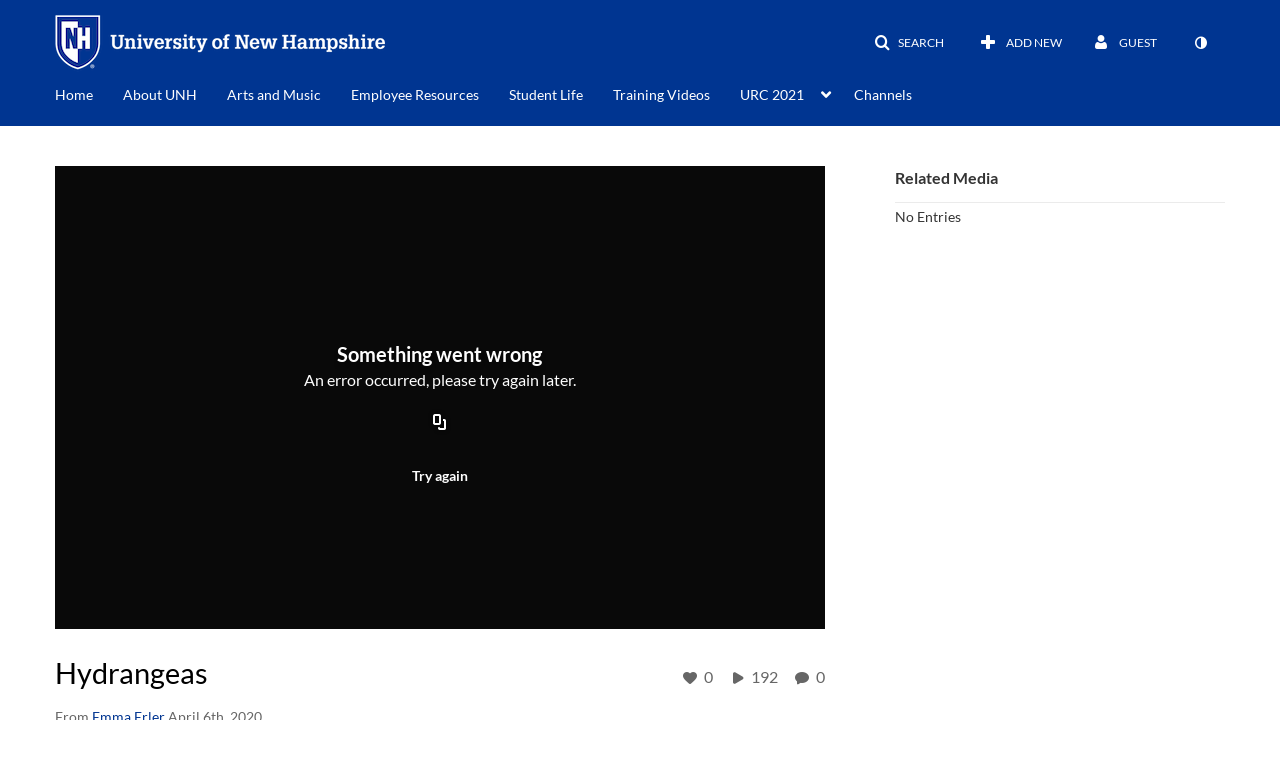

--- FILE ---
content_type: text/html; charset=UTF-8
request_url: https://media.unh.edu/entry/sidebar/related/1_ffb8uo0w?format=ajax&_=1769025593531
body_size: 504
content:
{"content":[{"target":"#target","action":"replace","content":"    No Entries"}],"script":"document.querySelector(\"meta[name=xsrf-ajax-nonce]\").setAttribute(\"content\", \"[base64]\");;if (typeof KApps != \"undefined\" && typeof KApps.Accessibility != \"undefined\") {KApps.Accessibility.applySelectedMode();}"}

--- FILE ---
content_type: text/html; charset=UTF-8
request_url: https://media.unh.edu/default/entry/get-stats/id/1_ffb8uo0w?format=ajax&_=1769025593532
body_size: 578
content:
{"script":"\n        $('#likes').removeClass('disabled').find('.stats-value').html('0');\n        $('#likes .screenreader-only').html('0 likes');\n    ;\n        $('#views').removeClass('disabled').find('.stats-value').html('192');\n        $('#views .screenreader-only').html('192 plays');\n    ;\n        $('#comments').removeClass('disabled').find('.stats-value').html('0');\n        $('#comments .screenreader-only').html('0 comments');\n    ;document.querySelector(\"meta[name=xsrf-ajax-nonce]\").setAttribute(\"content\", \"[base64]\");;if (typeof KApps != \"undefined\" && typeof KApps.Accessibility != \"undefined\") {KApps.Accessibility.applySelectedMode();}"}

--- FILE ---
content_type: text/html; charset=UTF-8
request_url: https://media.unh.edu/entry/is-liked/entryid/1_ffb8uo0w?format=ajax&_=1769025593533
body_size: 691
content:
{"content":[{"target":"#likes span.stats-value","action":"replace","content":"0"}],"script":"$(\"#entryLike\").data(\"isLiked\", false);$(\"#entryLike\").attr(\"data-track\",\"Media Like\");$(\"#entryLike\").attr(\"aria-pressed\",\"false\");$(\"#entryLike\").attr(\"data-title\",\"Like\").attr(\"data-original-title\",\"Like\");$(\"#entryLike  i\").attr(\"class\",\"v2ui-like_new-icon\");$(\"#entryLike\").attr(\"aria-label\", \"Click to like media. Currently 0 likes\");$(\"#likesClick\").text(\"You unliked the media.\");$('#entryLike').tooltip('hide');document.querySelector(\"meta[name=xsrf-ajax-nonce]\").setAttribute(\"content\", \"[base64]\");;if (typeof KApps != \"undefined\" && typeof KApps.Accessibility != \"undefined\") {KApps.Accessibility.applySelectedMode();}"}

--- FILE ---
content_type: text/html; charset=UTF-8
request_url: https://media.unh.edu/default/entry/get-metadata/id/1_ffb8uo0w?format=ajax&_=1769025593534
body_size: 2061
content:
{"content":[{"target":"#entry-metadata","action":"prependFade","content":"    <script type=\"text\/javascript\"  nonce=\"7850821733197941369\">\n        (function() {\n            $(document).ready(function() {\n                kmsReact.ReactDOM.render(kmsReact.React.createElement(kmsReact.EntryMetadata, {\n                    metadata: [{\"value\":\"Appears In\",\"attributes\":[],\"order\":1000,\"subElements\":[{\"value\":\"Master Gardener Webinars\",\"attributes\":{\"class\":\"entry__appears-in badge badge-info\",\"data-toggle\":\"tooltip\",\"data-placement\":\"top\",\"title\":\"Master Gardener Webinars\"},\"order\":0,\"subElements\":null,\"id\":null,\"type\":null,\"isMulti\":null,\"screenReaderLabel\":null,\"label\":\"Master Gardener Webinars\",\"href\":\"channel\\\/Master+Gardener+Webinars\\\/152428871\"}],\"id\":\"appearsIn\",\"type\":\"categories\",\"isMulti\":null,\"screenReaderLabel\":null}],\n                    context: {\"application\":{\"isLoggedIn\":false,\"userRole\":\"anonymousRole\",\"isKAF\":false,\"profileName\":\"MediaSpace\",\"enableLoadButton\":true,\"partnerId\":505811,\"serviceUrl\":\"https:\\\/\\\/www.kaltura.com\",\"cdnUrl\":\"https:\\\/\\\/cdnapisec.kaltura.com\",\"loadThumbnailWithKs\":false,\"dateType\":2,\"shortDateFormat\":\"MM\\\/DD\\\/YYYY\",\"eSearchInfoText\":\"To search for an exact match, please use Quotation Marks. Example: \\u201ccomputer\\u201d\",\"enableEntryTitles\":true,\"timeDisplay\":\"am-pm\",\"currentLocaleCode\":\"en\",\"weekStartDay\":\"0\",\"dateFormats\":{\"longDate\":\"MMMM Do, YYYY\",\"shortDate\":\"MMMM Do, YYYY\",\"longDateNoYear\":\"MMMM Do, YYYY\"},\"playlistThumbLink\":\"playlist-page\",\"unisphereWorkspaceUrl\":\"https:\\\/\\\/unisphere.nvp1.ovp.kaltura.com\\\/v1\",\"shouldCheckAsyncJobsStatus\":false,\"enableUnlisted\":true,\"cspNonce\":\"7850821733197941369\",\"stickyNavbar\":false,\"userDataDisplay\":[\"name\",\"email\"],\"useUserTimezone\":false,\"timeZone\":\"US\\\/Eastern\"},\"search\":{\"eSearch\":{\"switchSortingToRelevance\":true}},\"calendar\":{\"getAppointmentUrl\":\"\\\/default\\\/calendar\\\/get-calendar-appointment\",\"showEmailOption\":false},\"eventPlatform\":{\"eventListItem\":{\"showThumbnail\":true,\"showPresenters\":true,\"showPresenterModal\":false,\"joinBuffer\":15}},\"categories\":{\"rootGalleryCategoryId\":\"53499501\"},\"toastMessages\":{\"info\":[],\"success\":[],\"warning\":[],\"error\":[]},\"analytics\":{\"serviceUrl\":\"analytics.kaltura.com\",\"appType\":1,\"appName\":\"MediaSpace\",\"moduleName\":\"default\",\"analyticsContext\":\"\"},\"inAppMessaging\":{\"ks\":\"[base64]\"},\"channelPlaylists\":{\"playlistDisplay\":\"player\"},\"watchlist\":{\"localStorageExpiry\":5},\"theming\":[]},\n                } ), document.getElementById(\"entry-metadata\"));\n            });\n        })();\n    <\/script>\n"}],"script":"$('#entry-metadata-msg').kmsEntryMetadataMssage('metadataReceived');document.querySelector(\"meta[name=xsrf-ajax-nonce]\").setAttribute(\"content\", \"[base64]\");;if (typeof KApps != \"undefined\" && typeof KApps.Accessibility != \"undefined\") {KApps.Accessibility.applySelectedMode();}"}

--- FILE ---
content_type: text/html; charset=UTF-8
request_url: https://media.unh.edu/default/entry/get-tabs/id/1_ffb8uo0w/categoryid/?format=ajax&_=1769025593536
body_size: 1115
content:
{"content":[{"target":"#bottom_tabs","action":"prependFade","content":"<ul class=\"nav nav-tabs\" role=\"tablist\">\n\t<li class='active '  role=\"presentation\"><a class=\"comments-tab-tab\" id=\"comments-tab-tab\" data-id=\"comments-tab-tab\" data-original-title=\"Comments\" href=\"#comments-tab-pane\" aria-controls=\"comments-tab-pane\" data-toggle=\"tab\" role=\"tab\" aria-controls=\"comments-tab-pane\" aria-selected=\"true\" aria-label=\"Comments\">Comments<\/a><\/li>\n<li class='  hidden-desktop sidebar'  role=\"presentation\"><a class=\"related-tab-tab\" id=\"related-tab-tab\" data-id=\"related-tab-tab\" data-original-title=\"Related Media\" href=\"#related-tab-pane\" aria-controls=\"related-tab-pane\" data-toggle=\"tab\" role=\"tab\" aria-controls=\"related-tab-pane\" aria-selected=\"false\" aria-label=\"Related Media\">Related Media<\/a><\/li>\n<\/ul>\n"},{"target":"#bottom_tabs .tab-content","action":"prependFade","content":"<div id=\"comments-tab-pane\" class=\"tab-pane active \" role=\"tabpanel\" aria-labelledby=\"comments-tab-tab\"><span class=\"loadingMsg \"><\/span><script type=\"text\/javascript\"  nonce=\"8208901717038459679\">$(getAsyncContent('\/comments\/index\/index\/module\/default\/controller\/entry\/action\/get-tabs\/id\/1_ffb8uo0w\/format\/ajax\/_\/1769025593536\/entryId\/1_ffb8uo0w', '#comments-tab-pane', 'click', '#comments-tab-tab', '', 'small'));<\/script><\/div><script  nonce=\"8208901717038459679\">$(function(){$(\"#comments-tab-tab\").trigger(\"click\")})<\/script> <div id=\"related-tab-pane\" class=\"tab-pane   hidden-desktop sidebar\" role=\"tabpanel\" aria-labelledby=\"related-tab-tab\"><span class=\"loadingMsg hidden\"><\/span><script type=\"text\/javascript\"  nonce=\"8208901717038459679\">$(getAsyncContent('\/related\/index\/index\/entryId\/1_ffb8uo0w', '#related-tab-pane', 'click', '#related-tab-tab', '', 'small'));<\/script><\/div>"}],"script":"$('#entry-metadata-msg').kmsEntryMetadataMssage('tabsReceived');$('#bottom_tabs .tab-content .tab-pane').css('display','');document.querySelector(\"meta[name=xsrf-ajax-nonce]\").setAttribute(\"content\", \"[base64]\");;if (typeof KApps != \"undefined\" && typeof KApps.Accessibility != \"undefined\") {KApps.Accessibility.applySelectedMode();}"}

--- FILE ---
content_type: text/html; charset=UTF-8
request_url: https://media.unh.edu/default/entry/resolve-actions/id/1_ffb8uo0w?format=ajax&_=1769025593537
body_size: 608
content:
{"content":[{"target":"#entryCarousel .carousel-inner","action":"append","content":""}],"script":"$('.carousel-nav a[data-to]').kmsCarouselNavUpdate('#entryCarousel', []);$('#entryActions').removeClass('with-placeholders');$('body').trigger('entry-actions-resolved') ;document.querySelector(\"meta[name=xsrf-ajax-nonce]\").setAttribute(\"content\", \"[base64]\");;if (typeof KApps != \"undefined\" && typeof KApps.Accessibility != \"undefined\") {KApps.Accessibility.applySelectedMode();}"}

--- FILE ---
content_type: text/html; charset=UTF-8
request_url: https://media.unh.edu/comments/index/index/module/default/controller/entry/action/get-tabs/id/1_ffb8uo0w/format/ajax/_/1769025593536/entryId/1_ffb8uo0w?format=ajax&_=1769025593538
body_size: 1073
content:
{"content":[{"target":"#comments-tab-pane","action":"add","content":"<script  nonce=\"4637141195415128725\">\n    var defaultCommentsText = \"Add a Comment\";\n    var defaultReplyText = \"Add a Reply\";\n<\/script>\n<div class=\"row-fluid no-space\">\n    \t     \t        <a id=\"add_comment\" class=\"btn text-right pull-right\" href=\"\/user\/login?ref=\/media\/t\/1_ffb8uo0w\"><i class=\"icon icon-plus\"><\/i>&nbsp;Add a comment<\/a>\n\t    \t    <div class=\"row-fluid\" id='commentsWrapper'>\n\t        \t    <\/div>\n\t    \t    \t<script  nonce=\"4637141195415128725\">\n\t\t\/\/ add a comment animation\/\/\n    \t$(\"#commentsbox\").on('focus',function() {\n        \t$(this).animate({\n            \twidth: '100%',\n            \theight: '80px'\n        \t}, \"slow\");\n        \t$('#add-comment').removeClass('hidden');\n    \t});\n\t<\/script>\n<\/div>\n"}],"script":"\n    startTimedCommentsListener();\n\n\t$(document).ready(function() {\n\t    \/\/ add a comment animation\/\/\n\t    $(\"#commentsbox\").focus(function() {\n\t        $(this).animate({\n\t            width: '100%',\n\t            height: '80px'\n\t        }, \"slow\");\n\t        $('#add-comment').removeClass('hidden');\n\n        try{\n            kdpEvaluateWrapper(\"{video.player.currentTime}\", updateCommentBoxCurrentTime);\n        }catch(e){}\n        try{\n            updateCommentBoxCurrentTime(kalturaPlayer.currentTime);\n        }catch(e){}\n        \/\/ start listening for registration of click onto timed comments\n    })});\n;document.querySelector(\"meta[name=xsrf-ajax-nonce]\").setAttribute(\"content\", \"[base64]\");;if (typeof KApps != \"undefined\" && typeof KApps.Accessibility != \"undefined\") {KApps.Accessibility.applySelectedMode();}"}

--- FILE ---
content_type: text/plain;charset=UTF-8
request_url: https://media.unh.edu/user/get-details?format=ajax&_=1769025593530
body_size: 543
content:
{"content":[{"target":"#userMobileMenuDisplayName, #userMenuDisplayName","action":"replace","content":"Guest"}],"script":"$(\"body\").trigger(\"userDetailsPopulated\");;document.querySelector(\"meta[name=xsrf-ajax-nonce]\").setAttribute(\"content\", \"[base64]\");;if (typeof KApps != \"undefined\" && typeof KApps.Accessibility != \"undefined\") {KApps.Accessibility.applySelectedMode();}"}